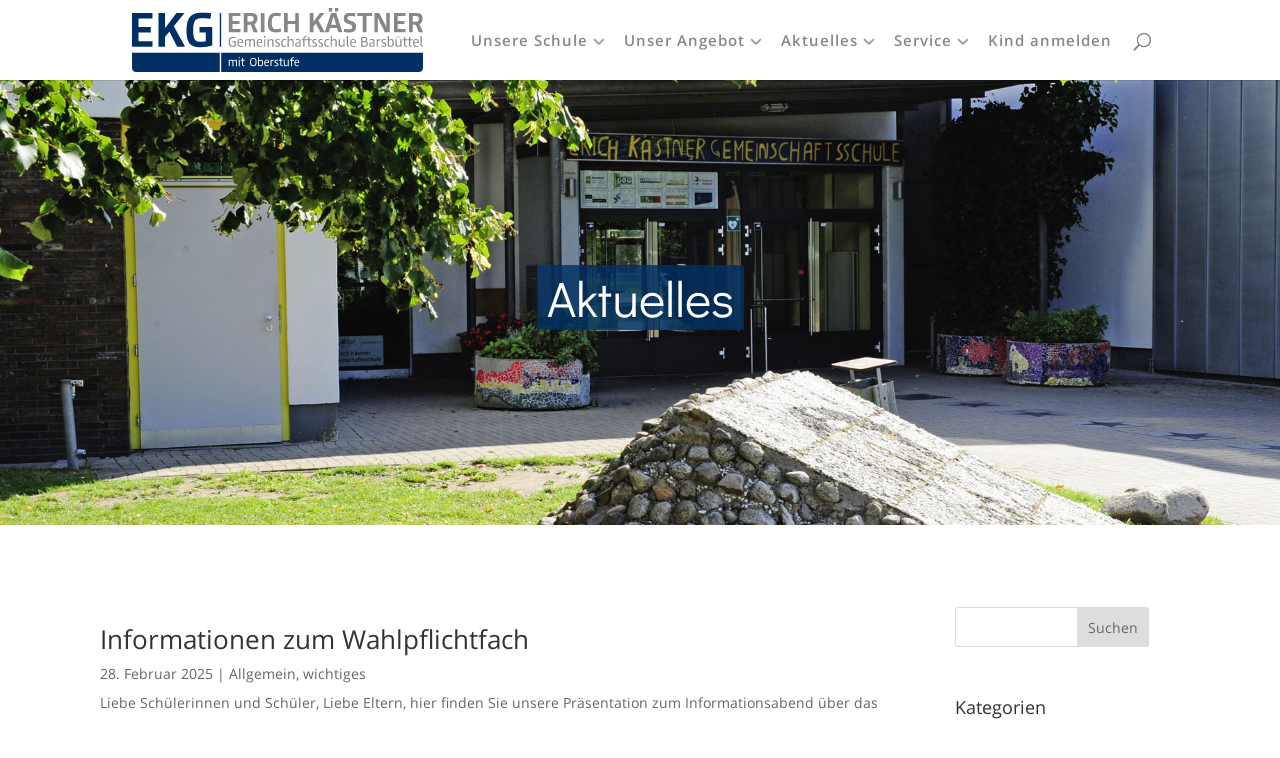

--- FILE ---
content_type: text/css
request_url: https://ekg-barsbuettel.de/wp-content/et-cache/global/et-divi-customizer-global.min.css?ver=1767862002
body_size: 2707
content:
.nav li ul{border-color:#003063}.et_header_style_centered .mobile_nav .select_page,.et_header_style_split .mobile_nav .select_page,.et_nav_text_color_light #top-menu>li>a,.et_nav_text_color_dark #top-menu>li>a,#top-menu a,.et_mobile_menu li a,.et_nav_text_color_light .et_mobile_menu li a,.et_nav_text_color_dark .et_mobile_menu li a,#et_search_icon:before,.et_search_form_container input,span.et_close_search_field:after,#et-top-navigation .et-cart-info{color:#878787}.et_search_form_container input::-moz-placeholder{color:#878787}.et_search_form_container input::-webkit-input-placeholder{color:#878787}.et_search_form_container input:-ms-input-placeholder{color:#878787}#top-menu li a{font-size:15px}body.et_vertical_nav .container.et_search_form_container .et-search-form input{font-size:15px!important}#top-menu li a,.et_search_form_container input{letter-spacing:1px}.et_search_form_container input::-moz-placeholder{letter-spacing:1px}.et_search_form_container input::-webkit-input-placeholder{letter-spacing:1px}.et_search_form_container input:-ms-input-placeholder{letter-spacing:1px}#top-menu li.current-menu-ancestor>a,#top-menu li.current-menu-item>a,#top-menu li.current_page_item>a{color:#003063}@media only screen and (min-width:981px){#logo{max-height:80%}.et_pb_svg_logo #logo{height:80%}.et_header_style_left .et-fixed-header #et-top-navigation,.et_header_style_split .et-fixed-header #et-top-navigation{padding:23px 0 0 0}.et_header_style_left .et-fixed-header #et-top-navigation nav>ul>li>a,.et_header_style_split .et-fixed-header #et-top-navigation nav>ul>li>a{padding-bottom:23px}.et_header_style_centered header#main-header.et-fixed-header .logo_container{height:45px}.et_header_style_split #main-header.et-fixed-header .centered-inline-logo-wrap{width:45px;margin:-45px 0}.et_header_style_split .et-fixed-header .centered-inline-logo-wrap #logo{max-height:45px}.et_pb_svg_logo.et_header_style_split .et-fixed-header .centered-inline-logo-wrap #logo{height:45px}.et_header_style_slide .et-fixed-header #et-top-navigation,.et_header_style_fullscreen .et-fixed-header #et-top-navigation{padding:14px 0 14px 0!important}.et-fixed-header #top-menu a,.et-fixed-header #et_search_icon:before,.et-fixed-header #et_top_search .et-search-form input,.et-fixed-header .et_search_form_container input,.et-fixed-header .et_close_search_field:after,.et-fixed-header #et-top-navigation .et-cart-info{color:#878787!important}.et-fixed-header .et_search_form_container input::-moz-placeholder{color:#878787!important}.et-fixed-header .et_search_form_container input::-webkit-input-placeholder{color:#878787!important}.et-fixed-header .et_search_form_container input:-ms-input-placeholder{color:#878787!important}.et-fixed-header #top-menu li.current-menu-ancestor>a,.et-fixed-header #top-menu li.current-menu-item>a,.et-fixed-header #top-menu li.current_page_item>a{color:#003063!important}}@media only screen and (min-width:1350px){.et_pb_row{padding:27px 0}.et_pb_section{padding:54px 0}.single.et_pb_pagebuilder_layout.et_full_width_page .et_post_meta_wrapper{padding-top:81px}.et_pb_fullwidth_section{padding:0}}#et-secondary-nav .menu-item-has-children>a:first-child:after,#top-menu .menu-item-has-children>a:first-child:after{content:""!important;background:url("https://ekg-barsbuettel.de/wp-content/uploads/2019/12/pfeilnavi.jpg") no-repeat;background-size:cover;width:12px;height:12px;top:2px;right:3px}#top-menu li li a{font-size:14px}.header-unterseite .headline{background:rgba(0,48,99,0.81);-webkit-box-shadow:10px 0px 0px 0px rgba(0,48,99,0.81),-10px 0px 0px 0px rgba(0,48,99,0.81);-moz-box-shadow:10px 0px 0px 0px rgba(0,48,99,0.81),-10px 0px 0px 0px rgba(0,48,99,0.81);box-shadow:10px 0px 0px 0px rgba(0,48,99,0.81),-10px 0px 0px 0px rgba(0,48,99,0.81)}.header-unterseite .et_pb_fullwidth_header_0.et_pb_fullwidth_header .et_pb_fullwidth_header_subhead{font-weight:700!important;font-size:29px!important;line-height:1.8em!important;text-shadow:0em 0.1em 0.1em rgba(0,0,0,0.4)!important}@media only screen and (min-width:1160px) and (max-width:1250px){.text-bild-shadowbox .bild-blau-bg{padding-left:2%;padding-right:2%}}@media only screen and (min-width:1066px) and (max-width:1160px){.text-bild-shadowbox .bild-blau-bg .shadow-img{}.text-bild-shadowbox .bild-blau-bg{padding-left:2%;padding-right:2%}}@media only screen and (min-width:1030px) and (max-width:1066px){.text-bild-shadowbox .bild-blau-bg .shadow-img{margin-top:0!important;margin-bottom:0!important}.text-bild-shadowbox .bild-blau-bg{padding-left:1%;padding-right:1%}}@media only screen and (min-width:981px) and (max-width:1030px){.text-bild-shadowbox .bild-blau-bg .shadow-img{margin-top:1%!important;margin-bottom:1%!important}.text-bild-shadowbox .bild-blau-bg{padding-left:1%;padding-right:1%}}@media all and (max-width:767px){.text-bild-shadowbox .et_pb_column{padding-left:20px!important;padding-right:20px!important}.text-bild-shadowbox .et_pb_column.bild-blau-bg{padding-right:5%!important;padding-left:5%!important}}@media all and (max-width:980px){.text-bild-shadowbox .et_pb_column .et_pb_text:first-of-type{margin-top:0!important}}.text-with-bg-blue{background:rgba(0,48,99,0.91);-webkit-box-shadow:10px 0px 0px 0px rgba(0,48,99,0.81),-10px 0px 0px 0px rgba(0,48,99,0.91);-moz-box-shadow:10px 0px 0px 0px rgba(0,48,99,0.81),-10px 0px 0px 0px rgba(0,48,99,0.91);box-shadow:10px 0px 0px 0px rgba(0,48,99,0.81),-10px 0px 0px 0px rgba(0,48,99,0.91)}.bo-accordion h4{color:#fff;line-height:1.3;font-weight:600}.bo-accordion .et_pb_toggle_content{border-top:1px solid rgba(255,255,255,0.75);margin-top:20px}.mobileumbruch{display:none}@media all and (max-width:500px){div[class^="et_pb_text_"] h2{font-size:32px}div[class^="et_pb_text_"] h3{font-size:24px}}@media all and (max-width:400px){div[class^="et_pb_text_"] h2{font-size:24px}div[class^="et_pb_text_"] h3{font-size:20px}}div[class^="et_pb_text_"] .uberschrift_h3simulation{font-size:36px}@media all and (max-width:500px){div[class^="et_pb_text_"] .uberschrift_h3simulation{font-size:24px}}@media all and (max-width:400px){div[class^="et_pb_text_"] .uberschrift_h3simulation{font-size:20px}}@media all and (max-width:1312px){#top-menu li{padding-right:12px}}@media all and (max-width:1263px){.et_pb_svg_logo #logo{height:60%}}@media all and (min-width:981px) and (max-width:1171px){.et_menu_container{width:96%}}.mobile_menu_bar:before{color:#003063;font-size:48px}.et_header_style_left #et-top-navigation .mobile_menu_bar{padding-bottom:6px;margin-top:-5px}.et_mobile_menu{border-top:3px solid #003063}@media all and (max-width:980px){#et_top_search{margin-right:15px}}@media (max-width:490px){#et_top_search{float:right;margin-right:50px}}.container.et_search_form_container.et_pb_search_visible{background:#fff}@media only screen and (min-width:1441px){.header-unterseite .et_pb_fullwidth_header_0{padding-top:200px;padding-bottom:200px}}@media only screen and (max-width:1440px){.header-unterseite .et_pb_fullwidth_header_0{padding-top:150px;padding-bottom:150px}}@media only screen and (max-width:500px){.header-unterseite .et_pb_fullwidth_header_0{padding-top:75px;padding-bottom:75px}}@media only screen and (min-width:1100px){.fach-kachel{max-height:306px!important}}@media only screen and (max-width:980px){.et_pb_row .et_pb_column{padding-right:40px;padding-left:40px}}@media only screen and (max-width:980px){.et_pb_row .et_pb_column.zwei-bild-blau-bg{padding-left:0;padding-right:0}}@media only screen and (max-width:500px){.et_pb_row .et_pb_column{padding-right:0px;padding-left:0px}}#footer-ekg h4 a{font-weight:700;line-height:1.5em;color:#fff!important;font-size:18px}#footer-info a{margin-left:7px;margin-right:7px}#sidebar-termine{background-color:#003063;padding:35px 25px;padding-bottom:25px;display:block;color:#fff}#sidebar-termine h3{color:#fff;font-weight:500}#sidebar-termine .button{border:1px solid #fff;padding:5px 5px;display:block;text-align:center;margin-top:15px;color:#ffffff!important;letter-spacing:1px;font-size:10px;font-family:'Poppins',Helvetica,Arial,Lucida,sans-serif!important;font-weight:600!important;text-transform:uppercase!important}#beitragsinhalt .et_pb_section{background:transparent!important}.header-unterseite.blogseite h1{background:rgba(0,48,99,0.81);-webkit-box-shadow:10px 0px 0px 0px rgba(0,48,99,0.81),-10px 0px 0px 0px rgba(0,48,99,0.81);-moz-box-shadow:10px 0px 0px 0px rgba(0,48,99,0.81),-10px 0px 0px 0px rgba(0,48,99,0.81);box-shadow:10px 0px 0px 0px rgba(0,48,99,0.81),-10px 0px 0px 0px rgba(0,48,99,0.81);display:inline;padding-bottom:0}@media only screen and (min-width:1441px){.header-unterseite .et_pb_fullwidth_header_0_tb_body{padding-top:200px;padding-bottom:200px}}@media only screen and (max-width:1440px){.header-unterseite .et_pb_fullwidth_header_0_tb_body{padding-top:150px;padding-bottom:150px}}@media only screen and (max-width:500px){.header-unterseite .et_pb_fullwidth_header_0_tb_body{padding-top:75px;padding-bottom:75px}}@media (max-width:980px){.et_section_specialty .et_pb_row>.et_pb_column{padding-right:0px;padding-left:0px}}.et_pb_section_1_tb_body .et_pb_row{width:100%}@media only screen and (max-width:500px){.et_pb_section_1_tb_body .et_pb_row .et_pb_column{padding-left:20px;padding-right:20px}}#wichtiges-box{position:absolute;bottom:50px;right:20px}#wichtiges-box #category-posts-2{background:rgba(0,48,99,0.92);padding:15px;color:#fff;width:250px}#wichtiges-box #category-posts-2 h2{text-align:center;color:#fff;border-bottom:1px solid rgba(255,255,255,0.75);margin-bottom:15px;font-size:20px}#wichtiges-box #category-posts-2 a{color:#fff}#wichtiges-box #category-posts-2 ul{padding-bottom:0;padding-left:5px;margin-left:15px;line-height:1.2}#wichtiges-box #category-posts-2 .cat-post-item{margin-bottom:5px}#wichtiges-box #category-posts-2 .cat-post-footer-link{display:block;text-align:center;margin-top:10px;font-family:'Poppins',Helvetica,Arial,Lucida,sans-serif!important;font-weight:600!important;text-transform:uppercase!important}@media only screen and (min-width:900px) and (max-width:1080px){#index-header .et_pb_more_button{display:block!important;width:250px;margin-left:auto;margin-right:auto}#wichtiges-box{position:absolute;bottom:75px;right:20px}}@media only screen and (max-width:900px){#wichtiges-box{position:static;padding-top:1px}#wichtiges-box #category-posts-2{margin-top:30px;margin-left:auto;margin-right:auto;width:70%}#index-header{padding-top:3vw}}.post-password-required{min-height:100vh;padding-top:70px}.post-password-required .et_password_protected_form{width:900px;margin-left:auto;margin-right:auto;padding:75px 50px;background:#F9F9F9;border:1px solid #ccc;max-width:90%}.post-password-required .et_password_protected_form .et_submit_button{color:#FFFFFF!important;font-size:16px;background-color:#003063;padding:.3em 1em;float:left}.et_password_protected_form .et_submit_button:after{display:none}.job_listing-template-default #sidebar{display:none!important}.job_listing-template-default #left-area{width:100%!important;padding-right:0px}.job_listing-template-default #main-content .container:before{display:none!important}.single_job_listing .meta .job-type{background-color:#003063}.company a.website{color:#003063}.single_job_listing .meta li{margin:0 2em 0 0}.single-job_listing .et_post_meta_wrapper img{max-width:300px;margin-top:20px;width:100%}.single-job_listing .post-meta{display:none!important}.single_job_listing .company img{display:none!important}.single_job_listing .company .name,.single_job_listing .company .tagline{margin-left:0}.single_job_listing .company .name a{background:#003063;padding:7px 10px;border-radius:5px;color:#fff}.single_job_listing a{color:#003063}.single_job_listing .company:before{content:"Unternehmensvorstellung";display:block;font-size:16px;font-weight:700;margin-bottom:15px;margin-left:10px;width:auto}.single_job_listing .job_description:before{content:"Stellenbeschreibung";display:inline-block;font-size:18px;font-weight:700;margin-bottom:15px;border-bottom:2px solid #003063;width:auto;padding-bottom:10px}.single_job_listing .application .application_button{background:#003063;padding:14px 20px;border-radius:5px;color:#fff;border:none}.single-job_listing .entry-content{background:#fff;box-shadow:6px -20px 70px -1px rgb(0 0 0 / 12%);padding:45px;margin-top:20px}@media only screen and (max-width:500px){.single-job_listing .entry-content{padding:25px}}.single_job_listing .company{border:1px solid rgb(0 48 99 / 38%)}.single_job_listing .meta{list-style-type:none!important}@media only screen and (max-width:600px){.single_job_listing .company .name a{float:none;margin-left:0}.single_job_listing .company p{display:flex;flex-direction:column;align-items:flex-start}}.single-job_listing #main-content{background-image:url(https://ekg-barsbuettel.de/wp-content/uploads/2019/05/church-02.jpg);background-position:bottom left;background-repeat:no-repeat!important}.single-job_listing .et_pb_button.zurueck-button{margin-top:35px;display:inline-block;color:#34587c!important;border-width:1px!important;border-color:#34587c!important;border-radius:0px;letter-spacing:3px;font-size:16px;font-family:'Didact Gothic',Helvetica,Arial,Lucida,sans-serif!important;font-weight:700!important;text-transform:uppercase!important;background-color:rgba(234,114,74,0);padding:14px 24px 12px}.single-job_listing .et_pb_button.zurueck-button:hover:after{display:none!important}

--- FILE ---
content_type: text/css
request_url: https://ekg-barsbuettel.de/wp-content/et-cache/5141/et-core-unified-cpt-deferred-5141.min.css?ver=1767862398
body_size: 1007
content:
.et_pb_fullwidth_header_0_tb_body.et_pb_fullwidth_header .header-content h1,.et_pb_fullwidth_header_0_tb_body.et_pb_fullwidth_header .header-content h2.et_pb_module_header,.et_pb_fullwidth_header_0_tb_body.et_pb_fullwidth_header .header-content h3.et_pb_module_header,.et_pb_fullwidth_header_0_tb_body.et_pb_fullwidth_header .header-content h4.et_pb_module_header,.et_pb_fullwidth_header_0_tb_body.et_pb_fullwidth_header .header-content h5.et_pb_module_header,.et_pb_fullwidth_header_0_tb_body.et_pb_fullwidth_header .header-content h6.et_pb_module_header{font-family:'Didact Gothic',Helvetica,Arial,Lucida,sans-serif;font-size:50px;color:#ffffff!important;line-height:1.5em}.et_pb_fullwidth_header_0_tb_body.et_pb_fullwidth_header .et_pb_header_content_wrapper{font-weight:700;font-size:30px;line-height:2em}.et_pb_fullwidth_header_0_tb_body.et_pb_fullwidth_header .et_pb_fullwidth_header_subhead{font-family:'Didact Gothic',Helvetica,Arial,Lucida,sans-serif;font-weight:700;font-size:29px;line-height:1.8em}.et_pb_fullwidth_header.et_pb_fullwidth_header_0_tb_body{background-color:rgba(0,0,0,0)}.et_pb_fullwidth_header_0_tb_body{padding-top:5.5vw;padding-bottom:5.5vw}body #page-container .et_pb_section .et_pb_fullwidth_header_0_tb_body .et_pb_button_one.et_pb_button{color:#ffffff!important;border-width:8px!important;border-color:rgba(0,0,0,0);border-radius:0px;letter-spacing:3px;font-size:16px;font-family:'Didact Gothic',Helvetica,Arial,Lucida,sans-serif!important;font-weight:700!important;text-transform:uppercase!important;background-color:#878787}body #page-container .et_pb_section .et_pb_fullwidth_header_0_tb_body .et_pb_button_one.et_pb_button:hover{padding-right:2em;padding-left:0.7em}body #page-container .et_pb_section .et_pb_fullwidth_header_0_tb_body .et_pb_button_one.et_pb_button,body #page-container .et_pb_section .et_pb_fullwidth_header_0_tb_body .et_pb_button_one.et_pb_button:hover{padding:0.3em 1em!important}body #page-container .et_pb_section .et_pb_fullwidth_header_0_tb_body .et_pb_button_one.et_pb_button:before,body #page-container .et_pb_section .et_pb_fullwidth_header_0_tb_body .et_pb_button_one.et_pb_button:after{display:none!important}body #page-container .et_pb_section .et_pb_fullwidth_header_0_tb_body .et_pb_button_two.et_pb_button{color:#34587c!important;border-width:8px!important;border-color:rgba(0,0,0,0);border-radius:0px;letter-spacing:3px;font-size:16px;font-family:'Didact Gothic',Helvetica,Arial,Lucida,sans-serif!important;font-weight:700!important;text-transform:uppercase!important;padding-right:0.7em;padding-left:2em;background-color:#ffffff}body #page-container .et_pb_section .et_pb_fullwidth_header_0_tb_body .et_pb_button_two.et_pb_button:after{display:none}body #page-container .et_pb_section .et_pb_fullwidth_header_0_tb_body .et_pb_button_two.et_pb_button:before{content:attr(data-icon);font-family:ETmodules!important;font-weight:400!important;line-height:inherit;font-size:inherit!important;opacity:1;margin-left:-1.3em;right:auto;display:inline-block;font-family:ETmodules!important;font-weight:400!important}body #page-container .et_pb_section .et_pb_fullwidth_header_0_tb_body .et_pb_button_two.et_pb_button:hover:before{margin-left:.3em;right:auto;margin-left:-1.3em}div.et_pb_section.et_pb_section_1_tb_body{background-image:url(https://ekg-barsbuettel.de/wp-content/uploads/2019/05/church-18.jpg)!important}.et_pb_row_inner_0_tb_body.et_pb_row_inner{padding-top:50px!important;padding-bottom:30px!important}.et_pb_column .et_pb_row_inner_0_tb_body{padding-top:50px;padding-bottom:30px}.et_pb_sidebar_0_tb_body.et_pb_widget_area{border-color:rgba(0,0,0,0)}div.et_pb_section.et_pb_section_2_tb_body,div.et_pb_section.et_pb_section_3_tb_body{background-blend-mode:multiply;background-image:linear-gradient(162deg,#003063 25%,rgba(0,48,99,0.86) 70%),url(https://ekg-barsbuettel.de/wp-content/uploads/2019/05/church-01.jpg)!important}.et_pb_section_2_tb_body.et_pb_section{padding-top:100px;padding-right:0px;padding-bottom:100px;padding-left:0px;margin-bottom:0px}.et_pb_section_3_tb_body.et_pb_section{padding-top:100px;padding-right:0px;padding-bottom:100px;padding-left:0px;margin-bottom:0px;background-color:inherit!important}.et_pb_row_0_tb_body.et_pb_row{padding-top:27px!important;padding-right:0px!important;padding-bottom:25px!important;padding-left:0px!important;padding-top:27px;padding-right:0px;padding-bottom:25px;padding-left:0px}.et_pb_text_0_tb_body.et_pb_text a,.et_pb_text_1_tb_body.et_pb_text a,.et_pb_text_2_tb_body.et_pb_text a,.et_pb_text_3_tb_body.et_pb_text a{color:#a0beef!important}.et_pb_text_0_tb_body a,.et_pb_text_1_tb_body a,.et_pb_text_2_tb_body a,.et_pb_text_3_tb_body a{font-size:16px;line-height:2em}.et_pb_text_0_tb_body h4,.et_pb_text_1_tb_body h4,.et_pb_text_2_tb_body h4,.et_pb_text_3_tb_body h4{font-weight:700;line-height:1.5em}.et_pb_section_2_tb_body,.et_pb_section_3_tb_body{max-width:100%;margin-left:auto!important;margin-right:auto!important;z-index:10;box-shadow:0px -10px 60px 0px rgba(0,0,0,0.3)}@media only screen and (max-width:980px){.et_pb_fullwidth_header_0_tb_body.et_pb_fullwidth_header .header-content h1,.et_pb_fullwidth_header_0_tb_body.et_pb_fullwidth_header .header-content h2.et_pb_module_header,.et_pb_fullwidth_header_0_tb_body.et_pb_fullwidth_header .header-content h3.et_pb_module_header,.et_pb_fullwidth_header_0_tb_body.et_pb_fullwidth_header .header-content h4.et_pb_module_header,.et_pb_fullwidth_header_0_tb_body.et_pb_fullwidth_header .header-content h5.et_pb_module_header,.et_pb_fullwidth_header_0_tb_body.et_pb_fullwidth_header .header-content h6.et_pb_module_header{font-size:40px}body #page-container .et_pb_section .et_pb_fullwidth_header_0_tb_body .et_pb_button_two.et_pb_button:before{line-height:inherit;font-size:inherit!important;margin-left:-1.3em;right:auto;display:inline-block;opacity:1;content:attr(data-icon);font-family:ETmodules!important;font-weight:400!important}body #page-container .et_pb_section .et_pb_fullwidth_header_0_tb_body .et_pb_button_two.et_pb_button:after{display:none}body #page-container .et_pb_section .et_pb_fullwidth_header_0_tb_body .et_pb_button_two.et_pb_button:hover:before{margin-left:.3em;right:auto;margin-left:-1.3em}.et_pb_sidebar_0_tb_body{padding-right:20px;padding-left:20px}}@media only screen and (max-width:767px){.et_pb_fullwidth_header_0_tb_body.et_pb_fullwidth_header .header-content h1,.et_pb_fullwidth_header_0_tb_body.et_pb_fullwidth_header .header-content h2.et_pb_module_header,.et_pb_fullwidth_header_0_tb_body.et_pb_fullwidth_header .header-content h3.et_pb_module_header,.et_pb_fullwidth_header_0_tb_body.et_pb_fullwidth_header .header-content h4.et_pb_module_header,.et_pb_fullwidth_header_0_tb_body.et_pb_fullwidth_header .header-content h5.et_pb_module_header,.et_pb_fullwidth_header_0_tb_body.et_pb_fullwidth_header .header-content h6.et_pb_module_header{font-size:30px}.et_pb_fullwidth_header_0_tb_body.et_pb_fullwidth_header .et_pb_fullwidth_header_subhead{font-size:23px}.et_pb_fullwidth_header_0_tb_body{padding-top:110px;padding-bottom:110px}body #page-container .et_pb_section .et_pb_fullwidth_header_0_tb_body .et_pb_button_two.et_pb_button:before{line-height:inherit;font-size:inherit!important;margin-left:-1.3em;right:auto;display:inline-block;opacity:1;content:attr(data-icon);font-family:ETmodules!important;font-weight:400!important}body #page-container .et_pb_section .et_pb_fullwidth_header_0_tb_body .et_pb_button_two.et_pb_button:after{display:none}body #page-container .et_pb_section .et_pb_fullwidth_header_0_tb_body .et_pb_button_two.et_pb_button:hover:before{margin-left:.3em;right:auto;margin-left:-1.3em}}

--- FILE ---
content_type: text/css
request_url: https://ekg-barsbuettel.de/wp-content/uploads/sgf-css/font-be36e5c2ab7ff620095ad44b5e0111fc.css
body_size: 359
content:
@font-face {
	font-family: "Didact Gothic";
	font-weight: 400;
	font-style: normal;
	src: local('Didact Gothic Regular'), local('DidactGothic-Regular'), url(//ekg-barsbuettel.de/wp-content/uploads/sgf-css/ahcfv8qz1zt6hCC5G4F_P4ASlUuYpmDmYyU.woff2) format('woff2'), url(//ekg-barsbuettel.de/wp-content/uploads/sgf-css/ahcfv8qz1zt6hCC5G4F_P4ASlUuYoA.woff) format('woff');
	unicode-range: U+0000-00FF, U+0131, U+0152-0153, U+02BB-02BC, U+02C6, U+02DA, U+02DC, U+2000-206F, U+2074, U+20AC, U+2122, U+2191, U+2193, U+2212, U+2215, U+FEFF, U+FFFD;
}
@font-face {
	font-family: "Didact Gothic";
	font-weight: 400;
	font-style: normal;
	src: local('Didact Gothic Regular'), local('DidactGothic-Regular'), url(//ekg-barsbuettel.de/wp-content/uploads/sgf-css/ahcfv8qz1zt6hCC5G4F_P4ASlUWYpmDmYyVwrA.woff2) format('woff2'), url(//ekg-barsbuettel.de/wp-content/uploads/sgf-css/ahcfv8qz1zt6hCC5G4F_P4ASlUWYoA.woff) format('woff');
	unicode-range: U+0100-024F, U+0259, U+1E00-1EFF, U+2020, U+20A0-20AB, U+20AD-20CF, U+2113, U+2C60-2C7F, U+A720-A7FF;
}

--- FILE ---
content_type: image/svg+xml
request_url: https://ekg-barsbuettel.de/wp-content/uploads/2019/05/Logo_EKG_BB_modified_4c.svg
body_size: 14778
content:
<?xml version="1.0" encoding="UTF-8"?> <svg xmlns="http://www.w3.org/2000/svg" id="Ebene_1" data-name="Ebene 1" viewBox="0 0 708.66 155.84"><defs><style>.cls-1{fill:#003063;}.cls-2{fill:#878787;}.cls-3{fill:none;stroke:#003063;stroke-miterlimit:10;stroke-width:3.31px;}.cls-4{fill:#fff;}</style></defs><title>Logo_EKG_BB_modified_4c</title><path class="cls-1" d="M709.74,114.77H228.34v46.76h481.4a10.15,10.15,0,0,0,10.12-10.11V114.77Z" transform="translate(-11.2 -5.69)"></path><path class="cls-1" d="M11.2,100.07V18h50V31.19H27.24V52.08H56.83v13.3H27.24V86.77H61.18v13.3Z" transform="translate(-11.2 -5.69)"></path><path class="cls-1" d="M102.21,63.14,91.77,76v24.12h-16V18h16V54.69L119.37,18H138.9L113,50l27.48,50.11H121.24Z" transform="translate(-11.2 -5.69)"></path><path class="cls-1" d="M206.54,97a101.47,101.47,0,0,1-29.72,4.35c-27.48,0-32.83-15.17-32.83-41.41,0-27.85,8.21-43,37.93-43a134.65,134.65,0,0,1,22.13,1.74l-2,13.43a147.72,147.72,0,0,0-20.14-1.74c-16.79,0-21.64,6.71-21.64,28.84,0,22.51,3.73,28.73,17.54,28.73a51.45,51.45,0,0,0,12.8-1.37V65.26H175.7V52.08h30.84Z" transform="translate(-11.2 -5.69)"></path><path class="cls-2" d="M246.89,64.53V18h28.36v7.47H256V37.3h16.79v7.54H256V57h19.26v7.55Z" transform="translate(-11.2 -5.69)"></path><path class="cls-2" d="M307.41,64.53l-7.12-18H292.6v18h-9.1V18h17.78c10.72,0,15.38,3.52,15.38,13.4,0,7.05-3,11.43-7.48,13.62l8.53,19.54ZM292.6,39.13h7.27c6.2,0,7.54-2.68,7.54-7.05s-.84-6.71-6.91-6.71h-7.9Z" transform="translate(-11.2 -5.69)"></path><path class="cls-2" d="M324.84,64.53V18h9.1V64.53Z" transform="translate(-11.2 -5.69)"></path><path class="cls-2" d="M374.57,63.12a52.59,52.59,0,0,1-13.69,2c-15.38,0-18.62-9.45-18.62-23,0-16.29,5.15-24.69,20.6-24.69a64.82,64.82,0,0,1,11.21,1.13l-1.27,7.55A74.58,74.58,0,0,0,362.51,25c-8.05,0-11,4.16-11,16.72,0,12.06,3.31,15.66,10.79,15.66a50.42,50.42,0,0,0,11.08-1.62Z" transform="translate(-11.2 -5.69)"></path><path class="cls-2" d="M408.49,64.53V44.63H390.23v19.9h-9.11V18h9.11V37.08h18.26V18h9V64.53Z" transform="translate(-11.2 -5.69)"></path><path class="cls-2" d="M459.07,43.57l-5.92,7.27V64.53h-9.1V18h9.1V38.78L468.81,18h11.07L465.21,36.1,480.8,64.53H469.86Z" transform="translate(-11.2 -5.69)"></path><path class="cls-2" d="M510.56,54.3h-17l-3.24,10.23h-9.45L496.24,18h12.28l15,46.56h-9.74Zm-20-48.61h8.25v8.47h-8.25Zm5.29,41.06h12.41L502,25.66Zm9.45-41.06h8.33v8.47h-8.33Z" transform="translate(-11.2 -5.69)"></path><path class="cls-2" d="M554.3,26.22A61.59,61.59,0,0,0,543.22,25C537.86,25,536,26.29,536,30c0,4.94,3.17,5.43,8.6,7C552,39.34,556.91,42,556.91,51.26c0,8.82-4.3,14-17.28,14a66.59,66.59,0,0,1-12.84-1.34l1.27-7.55a60.37,60.37,0,0,0,11.14,1.34c6.85,0,8.4-2.11,8.4-5.71,0-4.66-3-5.57-9-7.41-5.08-1.55-11.78-3.67-11.78-13.82,0-9,5.07-13.2,16.57-13.2a59.92,59.92,0,0,1,12.21,1.27Z" transform="translate(-11.2 -5.69)"></path><path class="cls-2" d="M582.51,25.44V64.53h-9.1V25.44H559.94V18h36v7.47Z" transform="translate(-11.2 -5.69)"></path><path class="cls-2" d="M638.74,18V64.53H626.89L612.49,35.6,610,29.25V64.53h-8.25V18h11.78l14.82,29.34,2,5.15V18Z" transform="translate(-11.2 -5.69)"></path><path class="cls-2" d="M649,64.53V18h28.36v7.47H658.13V37.3h16.79v7.54H658.13V57h19.26v7.55Z" transform="translate(-11.2 -5.69)"></path><path class="cls-2" d="M709.56,64.53l-7.13-18h-7.69v18h-9.1V18h17.78c10.72,0,15.38,3.52,15.38,13.4,0,7.05-3,11.43-7.48,13.62l8.54,19.54Zm-14.82-25.4H702c6.21,0,7.55-2.68,7.55-7.05s-.85-6.71-6.92-6.71h-7.9Z" transform="translate(-11.2 -5.69)"></path><path class="cls-2" d="M263.91,99.36a29.93,29.93,0,0,1-7.75,1c-8.22,0-9.27-5.16-9.27-11.9,0-8.34,2.31-12.52,10.32-12.52a35.12,35.12,0,0,1,6.09.51L262.87,79a36.15,36.15,0,0,0-5.7-.54c-5.74,0-7.21,2.88-7.21,9.77,0,6.1.79,9.6,6.42,9.6a22.15,22.15,0,0,0,4.54-.47V89.15h-5.34V86.63h8.33Z" transform="translate(-11.2 -5.69)"></path><path class="cls-2" d="M281.08,99.79a24.68,24.68,0,0,1-5,.47c-6.06,0-8.34-2.63-8.34-9.48,0-7.15,2.42-9.49,7.58-9.49,4.65,0,6.6,2.42,6.6,7.79,0,.94-.14,1.15-.18,2H270.62c.11,5,1.56,6.89,5.85,6.89a22.43,22.43,0,0,0,4.33-.43ZM279.1,89c.11-3.82-.79-5.48-3.93-5.48s-4.29,1.12-4.51,5.48Z" transform="translate(-11.2 -5.69)"></path><path class="cls-2" d="M288.62,83.31a14.39,14.39,0,0,1,6.24-2c2.1,0,3.43.72,4.19,2.09,2.05-1,4.29-2.09,6.56-2.09,3.39,0,4.87,2,4.87,5.52v13.17h-2.92V87.2c0-1.8-.47-3.28-2.7-3.28a12.75,12.75,0,0,0-5.16,1.66c0,.4.07.79.07,1.26v13.21h-2.89V87.2c0-1.8-.5-3.28-2.74-3.28A13,13,0,0,0,289,85.58v14.47h-2.85V81.65h2Z" transform="translate(-11.2 -5.69)"></path><path class="cls-2" d="M328,99.79a24.71,24.71,0,0,1-5,.47c-6.06,0-8.33-2.63-8.33-9.48,0-7.15,2.42-9.49,7.57-9.49,4.66,0,6.6,2.42,6.6,7.79,0,.94-.14,1.15-.18,2H317.52c.1,5,1.55,6.89,5.84,6.89a22.34,22.34,0,0,0,4.33-.43ZM326,89c.11-3.82-.79-5.48-3.93-5.48s-4.29,1.12-4.51,5.48Z" transform="translate(-11.2 -5.69)"></path><path class="cls-2" d="M332.92,74.11h3.17v3.21h-3.17Zm.14,25.94V81.65h2.85v18.4Z" transform="translate(-11.2 -5.69)"></path><path class="cls-2" d="M343.78,83.45c2.41-1.11,4.51-2.09,7-2.09,3.47,0,5.09,1.84,5.09,5.66v13H353V87.28c0-2.17-.8-3.36-2.93-3.36s-4.11,1-5.91,1.81v14.32h-2.85V81.65h2Z" transform="translate(-11.2 -5.69)"></path><path class="cls-2" d="M370.32,84.07a23.93,23.93,0,0,0-3.93-.36c-2.59,0-3.46.79-3.46,2.41,0,1.88,1.3,2.38,4,3.54,3,1.26,4.69,2.38,4.69,5.55,0,3.54-2.13,5.05-6.67,5.05a37.23,37.23,0,0,1-5-.36l.29-2.49A30.38,30.38,0,0,0,365,98c2.84,0,3.67-.86,3.67-2.59,0-2.13-1.51-2.53-4.29-3.86-2.41-1.09-4.32-2-4.32-5.23s1.91-4.87,6.42-4.87a26.5,26.5,0,0,1,4.11.29Z" transform="translate(-11.2 -5.69)"></path><path class="cls-2" d="M386.52,100a25.56,25.56,0,0,1-4.29.4c-5.34,0-7.58-2.56-7.58-9.23,0-6.42,2.06-9.81,7.61-9.81a19.87,19.87,0,0,1,4.33.54l-.39,2.3a18.84,18.84,0,0,0-3.76-.46c-3.49,0-4.83,2.05-4.83,7.07,0,5.19,1.44,7.25,5.05,7.25a22.14,22.14,0,0,0,3.61-.4Z" transform="translate(-11.2 -5.69)"></path><path class="cls-2" d="M393.05,83.31a15,15,0,0,1,6.64-2c3.46,0,5.08,1.84,5.08,5.66v13h-2.88V87.28c0-2.17-.8-3.36-2.92-3.36s-4.12,1-5.92,1.81v14.32H390.2v-26h2.85Z" transform="translate(-11.2 -5.69)"></path><path class="cls-2" d="M410,82a33.39,33.39,0,0,1,5.74-.65c4,0,6,1.62,6,5.66v13h-2l-.44-1.59c-1.62.79-3.78,1.87-5.84,1.87-3.57,0-4.87-2.48-4.87-5.12,0-4.15,2.81-5.41,7.07-5.41h3.25V87.17c0-2.49-1-3.5-3.65-3.5a32,32,0,0,0-4.9.5Zm5.59,9.81c-2.67,0-4.11.72-4.11,3.18,0,1.51.58,3.06,2.67,3.06a12.62,12.62,0,0,0,4.73-1.55V91.82Z" transform="translate(-11.2 -5.69)"></path><path class="cls-2" d="M431.21,84v16.09h-2.88V84h-3.54V81.65h3.54V80c0-4.8,3.39-6.42,8.08-6.67l.25,2.2c-3,.39-5.45,1-5.45,4.25v1.88h5.23V84Z" transform="translate(-11.2 -5.69)"></path><path class="cls-2" d="M443.19,94.09c0,3,1.88,3.58,4.69,4.08l-.29,2.13c-4.62-.25-7.25-1.26-7.25-5.85V84H437V81.65h3.36v-5l2.85-.5v5.48h4.91V84h-4.91Z" transform="translate(-11.2 -5.69)"></path><path class="cls-2" d="M460.57,84.07a24,24,0,0,0-3.93-.36c-2.59,0-3.46.79-3.46,2.41,0,1.88,1.3,2.38,4,3.54,3,1.26,4.69,2.38,4.69,5.55,0,3.54-2.13,5.05-6.68,5.05a37.2,37.2,0,0,1-5-.36l.29-2.49a30.38,30.38,0,0,0,4.8.54c2.85,0,3.67-.86,3.67-2.59,0-2.13-1.51-2.53-4.29-3.86-2.41-1.09-4.32-2-4.32-5.23s1.91-4.87,6.42-4.87a26.5,26.5,0,0,1,4.11.29Z" transform="translate(-11.2 -5.69)"></path><path class="cls-2" d="M475.18,84.07a23.93,23.93,0,0,0-3.93-.36c-2.6,0-3.46.79-3.46,2.41,0,1.88,1.3,2.38,4,3.54,3,1.26,4.69,2.38,4.69,5.55,0,3.54-2.13,5.05-6.68,5.05a37.2,37.2,0,0,1-5-.36l.29-2.49a30.38,30.38,0,0,0,4.8.54c2.84,0,3.67-.86,3.67-2.59,0-2.13-1.51-2.53-4.29-3.86-2.41-1.09-4.33-2-4.33-5.23s1.92-4.87,6.42-4.87a26.54,26.54,0,0,1,4.12.29Z" transform="translate(-11.2 -5.69)"></path><path class="cls-2" d="M491.38,100a25.56,25.56,0,0,1-4.29.4c-5.34,0-7.58-2.56-7.58-9.23,0-6.42,2.06-9.81,7.61-9.81a19.87,19.87,0,0,1,4.33.54l-.39,2.3a18.92,18.92,0,0,0-3.75-.46c-3.5,0-4.84,2.05-4.84,7.07,0,5.19,1.44,7.25,5,7.25a22.14,22.14,0,0,0,3.61-.4Z" transform="translate(-11.2 -5.69)"></path><path class="cls-2" d="M497.91,83.31a15,15,0,0,1,6.64-2c3.46,0,5.08,1.84,5.08,5.66v13h-2.88V87.28c0-2.17-.8-3.36-2.93-3.36s-4.11,1-5.91,1.81v14.32h-2.85v-26h2.85Z" transform="translate(-11.2 -5.69)"></path><path class="cls-2" d="M529,81.65v18.4H527l-.5-1.81c-2.35,1.12-4.4,2.09-6.89,2.09-3.43,0-5.05-1.84-5.05-5.62V81.65h2.92V94.38c0,2.2.79,3.36,2.89,3.36A15,15,0,0,0,526.12,96V81.65Z" transform="translate(-11.2 -5.69)"></path><path class="cls-2" d="M534.13,74.07H537V95c0,2,1.08,2.67,3.21,3.25l-.37,2.09c-4-.29-5.69-1.73-5.69-5.23Z" transform="translate(-11.2 -5.69)"></path><path class="cls-2" d="M555.8,99.79a24.68,24.68,0,0,1-5,.47c-6.06,0-8.34-2.63-8.34-9.48,0-7.15,2.42-9.49,7.58-9.49,4.65,0,6.6,2.42,6.6,7.79,0,.94-.15,1.15-.18,2H545.34c.11,5,1.56,6.89,5.85,6.89a22.31,22.31,0,0,0,4.32-.43Zm-2-10.82c.11-3.82-.79-5.48-3.93-5.48s-4.29,1.12-4.51,5.48Z" transform="translate(-11.2 -5.69)"></path><path class="cls-2" d="M577.59,76.24c3.86,0,6.39,1.19,6.39,5.77,0,2.34-.66,4.08-2,5.16,2.2.65,3.75,2.27,3.75,6.13,0,4.22-1.84,6.75-7.43,6.75H569.8V76.24Zm-4.83,10.24H577c3.18,0,3.93-1.55,3.93-4,0-2.67-.82-3.79-3.57-3.79h-4.61Zm5.41,11.11c3.35,0,4.61-1.22,4.61-4.36s-1.08-4.29-4.61-4.29h-5.41v8.65Z" transform="translate(-11.2 -5.69)"></path><path class="cls-2" d="M590.18,82a33.27,33.27,0,0,1,5.73-.65c4.05,0,6,1.62,6,5.66v13h-2l-.43-1.59c-1.62.79-3.79,1.87-5.84,1.87-3.57,0-4.87-2.48-4.87-5.12,0-4.15,2.81-5.41,7.07-5.41h3.24V87.17c0-2.49-1-3.5-3.64-3.5a32.3,32.3,0,0,0-4.91.5Zm5.59,9.81c-2.67,0-4.11.72-4.11,3.18,0,1.51.57,3.06,2.67,3.06a12.52,12.52,0,0,0,4.72-1.55V91.82Z" transform="translate(-11.2 -5.69)"></path><path class="cls-2" d="M616.62,84a11.7,11.7,0,0,0-6.71,2.45v13.64h-2.85V81.65h2.27l.4,2.27c2.31-1.69,4.26-2.78,6.75-2.67Z" transform="translate(-11.2 -5.69)"></path><path class="cls-2" d="M629,84.07a24.14,24.14,0,0,0-3.93-.36c-2.6,0-3.47.79-3.47,2.41,0,1.88,1.3,2.38,4,3.54,3,1.26,4.69,2.38,4.69,5.55,0,3.54-2.13,5.05-6.67,5.05a37.23,37.23,0,0,1-5-.36l.29-2.49a30.38,30.38,0,0,0,4.8.54c2.85,0,3.68-.86,3.68-2.59,0-2.13-1.52-2.53-4.3-3.86-2.41-1.09-4.32-2-4.32-5.23s1.91-4.87,6.42-4.87a26.5,26.5,0,0,1,4.11.29Z" transform="translate(-11.2 -5.69)"></path><path class="cls-2" d="M637.07,83.06a12.73,12.73,0,0,1,5.74-1.7c4.11,0,5.88,2.31,5.88,9,0,7.28-2,10-6.21,10a11.67,11.67,0,0,1-5.8-1.87l-.44,1.59h-2V74.11h2.85Zm0,13a11.75,11.75,0,0,0,5,1.74c2.71,0,3.61-1.81,3.61-7.25,0-5.09-.9-6.79-3.53-6.79a12.16,12.16,0,0,0-5.13,1.59Z" transform="translate(-11.2 -5.69)"></path><path class="cls-2" d="M667.44,81.65v18.4h-2.05l-.51-1.81c-2.34,1.12-4.4,2.09-6.89,2.09-3.42,0-5-1.84-5-5.62V81.65h2.93V94.38c0,2.2.79,3.36,2.88,3.36A14.93,14.93,0,0,0,664.52,96V81.65Zm-11.75-6.31h2.85v2.92h-2.85Zm6.09,0h2.85v2.92h-2.85Z" transform="translate(-11.2 -5.69)"></path><path class="cls-2" d="M676.68,94.09c0,3,1.88,3.58,4.69,4.08l-.29,2.13c-4.62-.25-7.25-1.26-7.25-5.85V84h-3.35V81.65h3.35v-5l2.85-.5v5.48h4.9V84h-4.9Z" transform="translate(-11.2 -5.69)"></path><path class="cls-2" d="M688.62,94.09c0,3,1.87,3.58,4.69,4.08L693,100.3c-4.62-.25-7.25-1.26-7.25-5.85V84h-3.36V81.65h3.36v-5l2.85-.5v5.48h4.9V84h-4.9Z" transform="translate(-11.2 -5.69)"></path><path class="cls-2" d="M709,99.79a24.71,24.71,0,0,1-5,.47c-6.05,0-8.33-2.63-8.33-9.48,0-7.15,2.42-9.49,7.58-9.49,4.65,0,6.6,2.42,6.6,7.79,0,.94-.15,1.15-.18,2H698.5c.11,5,1.55,6.89,5.85,6.89a22.31,22.31,0,0,0,4.32-.43ZM707,89c.11-3.82-.79-5.48-3.93-5.48s-4.3,1.12-4.51,5.48Z" transform="translate(-11.2 -5.69)"></path><path class="cls-2" d="M713.8,74.07h2.85V95c0,2,1.08,2.67,3.21,3.25l-.37,2.09c-4-.29-5.69-1.73-5.69-5.23Z" transform="translate(-11.2 -5.69)"></path><line class="cls-3" x1="215.49" y1="11.97" x2="215.49" y2="94.68"></line><path class="cls-4" d="M248.93,133.33a11.92,11.92,0,0,1,5.19-1.62,3.59,3.59,0,0,1,3.48,1.74,12.55,12.55,0,0,1,5.46-1.74c2.82,0,4.05,1.68,4.05,4.59v10.95h-2.43V136.57c0-1.5-.39-2.73-2.25-2.73a10.58,10.58,0,0,0-4.29,1.38c0,.33.06.66.06,1.05v11h-2.4V136.57c0-1.5-.42-2.73-2.28-2.73a10.75,10.75,0,0,0-4.26,1.38v12h-2.37V132h1.68Z" transform="translate(-11.2 -5.69)"></path><path class="cls-4" d="M271.25,125.68h2.64v2.67h-2.64Zm.12,21.57V132h2.37v15.3Z" transform="translate(-11.2 -5.69)"></path><path class="cls-4" d="M281.45,142.3c0,2.52,1.56,3,3.9,3.39l-.24,1.77c-3.84-.21-6-1.05-6-4.86v-8.73h-2.79V132h2.79v-4.14l2.37-.42V132h4.08v1.92h-4.08Z" transform="translate(-11.2 -5.69)"></path><path class="cls-4" d="M298.6,137.5c0-7,1.86-10.32,8.16-10.32,6.57,0,7.77,3.81,7.77,10,0,6.75-1.68,10.32-8,10.32S298.6,143.86,298.6,137.5Zm2.55-.27c0,5.76,1.23,8.19,5.49,8.19,4,0,5.34-2,5.34-7.95s-1-8.19-5.37-8.19S301.15,131.29,301.15,137.23Z" transform="translate(-11.2 -5.69)"></path><path class="cls-4" d="M320.71,133.12a10.64,10.64,0,0,1,4.77-1.41c3.42,0,4.89,1.92,4.89,7.44,0,6.06-1.62,8.34-5.16,8.34a9.76,9.76,0,0,1-4.83-1.56l-.36,1.32h-1.68V125.68h2.37Zm0,10.86a9.72,9.72,0,0,0,4.2,1.44c2.25,0,3-1.5,3-6,0-4.23-.75-5.64-2.94-5.64a10.08,10.08,0,0,0-4.26,1.32Z" transform="translate(-11.2 -5.69)"></path><path class="cls-4" d="M344.38,147a20.66,20.66,0,0,1-4.14.39c-5,0-6.93-2.19-6.93-7.89,0-5.94,2-7.89,6.3-7.89,3.87,0,5.49,2,5.49,6.48,0,.78-.12,1-.15,1.65h-9.27c.09,4.2,1.29,5.73,4.86,5.73a18.83,18.83,0,0,0,3.6-.36Zm-1.65-9c.09-3.18-.66-4.56-3.27-4.56s-3.57.93-3.75,4.56Z" transform="translate(-11.2 -5.69)"></path><path class="cls-4" d="M356.56,133.87a9.8,9.8,0,0,0-5.58,2v11.34h-2.37V132h1.89l.33,1.89c1.92-1.41,3.54-2.31,5.61-2.22Z" transform="translate(-11.2 -5.69)"></path><path class="cls-4" d="M366.82,134a20.39,20.39,0,0,0-3.27-.3c-2.16,0-2.88.66-2.88,2,0,1.56,1.08,2,3.3,2.94,2.49,1,3.9,2,3.9,4.62,0,2.94-1.77,4.2-5.55,4.2a30.61,30.61,0,0,1-4.17-.3l.24-2.07a25.38,25.38,0,0,0,4,.45c2.37,0,3.06-.72,3.06-2.16,0-1.77-1.26-2.1-3.57-3.21-2-.9-3.6-1.65-3.6-4.35s1.59-4,5.34-4A22.37,22.37,0,0,1,367,132Z" transform="translate(-11.2 -5.69)"></path><path class="cls-4" d="M374.44,142.3c0,2.52,1.56,3,3.9,3.39l-.24,1.77c-3.84-.21-6-1.05-6-4.86v-8.73h-2.79V132h2.79v-4.14l2.37-.42V132h4.08v1.92h-4.08Z" transform="translate(-11.2 -5.69)"></path><path class="cls-4" d="M393,132v15.3H391.3l-.42-1.5a13.09,13.09,0,0,1-5.73,1.74c-2.85,0-4.2-1.53-4.2-4.68V132h2.43v10.59c0,1.83.66,2.79,2.4,2.79a12.47,12.47,0,0,0,4.8-1.44V132Z" transform="translate(-11.2 -5.69)"></path><path class="cls-4" d="M401.11,133.87v13.38h-2.4V133.87h-2.94V132h2.94v-1.38c0-4,2.82-5.34,6.72-5.55l.21,1.83c-2.52.33-4.53.84-4.53,3.54V132h4.35v1.92Z" transform="translate(-11.2 -5.69)"></path><path class="cls-4" d="M417.7,147a20.66,20.66,0,0,1-4.14.39c-5,0-6.93-2.19-6.93-7.89,0-5.94,2-7.89,6.3-7.89,3.87,0,5.49,2,5.49,6.48,0,.78-.12,1-.15,1.65H409c.09,4.2,1.29,5.73,4.86,5.73a18.83,18.83,0,0,0,3.6-.36Zm-1.65-9c.09-3.18-.66-4.56-3.27-4.56s-3.57.93-3.75,4.56Z" transform="translate(-11.2 -5.69)"></path><path class="cls-1" d="M21.31,114.77H11.2v36.65a10.14,10.14,0,0,0,10.11,10.11H225V114.77Z" transform="translate(-11.2 -5.69)"></path></svg> 

--- FILE ---
content_type: image/svg+xml
request_url: https://ekg-barsbuettel.de/wp-content/uploads/2019/05/Logo_EKG_BB_modified_4c.svg
body_size: 14778
content:
<?xml version="1.0" encoding="UTF-8"?> <svg xmlns="http://www.w3.org/2000/svg" id="Ebene_1" data-name="Ebene 1" viewBox="0 0 708.66 155.84"><defs><style>.cls-1{fill:#003063;}.cls-2{fill:#878787;}.cls-3{fill:none;stroke:#003063;stroke-miterlimit:10;stroke-width:3.31px;}.cls-4{fill:#fff;}</style></defs><title>Logo_EKG_BB_modified_4c</title><path class="cls-1" d="M709.74,114.77H228.34v46.76h481.4a10.15,10.15,0,0,0,10.12-10.11V114.77Z" transform="translate(-11.2 -5.69)"></path><path class="cls-1" d="M11.2,100.07V18h50V31.19H27.24V52.08H56.83v13.3H27.24V86.77H61.18v13.3Z" transform="translate(-11.2 -5.69)"></path><path class="cls-1" d="M102.21,63.14,91.77,76v24.12h-16V18h16V54.69L119.37,18H138.9L113,50l27.48,50.11H121.24Z" transform="translate(-11.2 -5.69)"></path><path class="cls-1" d="M206.54,97a101.47,101.47,0,0,1-29.72,4.35c-27.48,0-32.83-15.17-32.83-41.41,0-27.85,8.21-43,37.93-43a134.65,134.65,0,0,1,22.13,1.74l-2,13.43a147.72,147.72,0,0,0-20.14-1.74c-16.79,0-21.64,6.71-21.64,28.84,0,22.51,3.73,28.73,17.54,28.73a51.45,51.45,0,0,0,12.8-1.37V65.26H175.7V52.08h30.84Z" transform="translate(-11.2 -5.69)"></path><path class="cls-2" d="M246.89,64.53V18h28.36v7.47H256V37.3h16.79v7.54H256V57h19.26v7.55Z" transform="translate(-11.2 -5.69)"></path><path class="cls-2" d="M307.41,64.53l-7.12-18H292.6v18h-9.1V18h17.78c10.72,0,15.38,3.52,15.38,13.4,0,7.05-3,11.43-7.48,13.62l8.53,19.54ZM292.6,39.13h7.27c6.2,0,7.54-2.68,7.54-7.05s-.84-6.71-6.91-6.71h-7.9Z" transform="translate(-11.2 -5.69)"></path><path class="cls-2" d="M324.84,64.53V18h9.1V64.53Z" transform="translate(-11.2 -5.69)"></path><path class="cls-2" d="M374.57,63.12a52.59,52.59,0,0,1-13.69,2c-15.38,0-18.62-9.45-18.62-23,0-16.29,5.15-24.69,20.6-24.69a64.82,64.82,0,0,1,11.21,1.13l-1.27,7.55A74.58,74.58,0,0,0,362.51,25c-8.05,0-11,4.16-11,16.72,0,12.06,3.31,15.66,10.79,15.66a50.42,50.42,0,0,0,11.08-1.62Z" transform="translate(-11.2 -5.69)"></path><path class="cls-2" d="M408.49,64.53V44.63H390.23v19.9h-9.11V18h9.11V37.08h18.26V18h9V64.53Z" transform="translate(-11.2 -5.69)"></path><path class="cls-2" d="M459.07,43.57l-5.92,7.27V64.53h-9.1V18h9.1V38.78L468.81,18h11.07L465.21,36.1,480.8,64.53H469.86Z" transform="translate(-11.2 -5.69)"></path><path class="cls-2" d="M510.56,54.3h-17l-3.24,10.23h-9.45L496.24,18h12.28l15,46.56h-9.74Zm-20-48.61h8.25v8.47h-8.25Zm5.29,41.06h12.41L502,25.66Zm9.45-41.06h8.33v8.47h-8.33Z" transform="translate(-11.2 -5.69)"></path><path class="cls-2" d="M554.3,26.22A61.59,61.59,0,0,0,543.22,25C537.86,25,536,26.29,536,30c0,4.94,3.17,5.43,8.6,7C552,39.34,556.91,42,556.91,51.26c0,8.82-4.3,14-17.28,14a66.59,66.59,0,0,1-12.84-1.34l1.27-7.55a60.37,60.37,0,0,0,11.14,1.34c6.85,0,8.4-2.11,8.4-5.71,0-4.66-3-5.57-9-7.41-5.08-1.55-11.78-3.67-11.78-13.82,0-9,5.07-13.2,16.57-13.2a59.92,59.92,0,0,1,12.21,1.27Z" transform="translate(-11.2 -5.69)"></path><path class="cls-2" d="M582.51,25.44V64.53h-9.1V25.44H559.94V18h36v7.47Z" transform="translate(-11.2 -5.69)"></path><path class="cls-2" d="M638.74,18V64.53H626.89L612.49,35.6,610,29.25V64.53h-8.25V18h11.78l14.82,29.34,2,5.15V18Z" transform="translate(-11.2 -5.69)"></path><path class="cls-2" d="M649,64.53V18h28.36v7.47H658.13V37.3h16.79v7.54H658.13V57h19.26v7.55Z" transform="translate(-11.2 -5.69)"></path><path class="cls-2" d="M709.56,64.53l-7.13-18h-7.69v18h-9.1V18h17.78c10.72,0,15.38,3.52,15.38,13.4,0,7.05-3,11.43-7.48,13.62l8.54,19.54Zm-14.82-25.4H702c6.21,0,7.55-2.68,7.55-7.05s-.85-6.71-6.92-6.71h-7.9Z" transform="translate(-11.2 -5.69)"></path><path class="cls-2" d="M263.91,99.36a29.93,29.93,0,0,1-7.75,1c-8.22,0-9.27-5.16-9.27-11.9,0-8.34,2.31-12.52,10.32-12.52a35.12,35.12,0,0,1,6.09.51L262.87,79a36.15,36.15,0,0,0-5.7-.54c-5.74,0-7.21,2.88-7.21,9.77,0,6.1.79,9.6,6.42,9.6a22.15,22.15,0,0,0,4.54-.47V89.15h-5.34V86.63h8.33Z" transform="translate(-11.2 -5.69)"></path><path class="cls-2" d="M281.08,99.79a24.68,24.68,0,0,1-5,.47c-6.06,0-8.34-2.63-8.34-9.48,0-7.15,2.42-9.49,7.58-9.49,4.65,0,6.6,2.42,6.6,7.79,0,.94-.14,1.15-.18,2H270.62c.11,5,1.56,6.89,5.85,6.89a22.43,22.43,0,0,0,4.33-.43ZM279.1,89c.11-3.82-.79-5.48-3.93-5.48s-4.29,1.12-4.51,5.48Z" transform="translate(-11.2 -5.69)"></path><path class="cls-2" d="M288.62,83.31a14.39,14.39,0,0,1,6.24-2c2.1,0,3.43.72,4.19,2.09,2.05-1,4.29-2.09,6.56-2.09,3.39,0,4.87,2,4.87,5.52v13.17h-2.92V87.2c0-1.8-.47-3.28-2.7-3.28a12.75,12.75,0,0,0-5.16,1.66c0,.4.07.79.07,1.26v13.21h-2.89V87.2c0-1.8-.5-3.28-2.74-3.28A13,13,0,0,0,289,85.58v14.47h-2.85V81.65h2Z" transform="translate(-11.2 -5.69)"></path><path class="cls-2" d="M328,99.79a24.71,24.71,0,0,1-5,.47c-6.06,0-8.33-2.63-8.33-9.48,0-7.15,2.42-9.49,7.57-9.49,4.66,0,6.6,2.42,6.6,7.79,0,.94-.14,1.15-.18,2H317.52c.1,5,1.55,6.89,5.84,6.89a22.34,22.34,0,0,0,4.33-.43ZM326,89c.11-3.82-.79-5.48-3.93-5.48s-4.29,1.12-4.51,5.48Z" transform="translate(-11.2 -5.69)"></path><path class="cls-2" d="M332.92,74.11h3.17v3.21h-3.17Zm.14,25.94V81.65h2.85v18.4Z" transform="translate(-11.2 -5.69)"></path><path class="cls-2" d="M343.78,83.45c2.41-1.11,4.51-2.09,7-2.09,3.47,0,5.09,1.84,5.09,5.66v13H353V87.28c0-2.17-.8-3.36-2.93-3.36s-4.11,1-5.91,1.81v14.32h-2.85V81.65h2Z" transform="translate(-11.2 -5.69)"></path><path class="cls-2" d="M370.32,84.07a23.93,23.93,0,0,0-3.93-.36c-2.59,0-3.46.79-3.46,2.41,0,1.88,1.3,2.38,4,3.54,3,1.26,4.69,2.38,4.69,5.55,0,3.54-2.13,5.05-6.67,5.05a37.23,37.23,0,0,1-5-.36l.29-2.49A30.38,30.38,0,0,0,365,98c2.84,0,3.67-.86,3.67-2.59,0-2.13-1.51-2.53-4.29-3.86-2.41-1.09-4.32-2-4.32-5.23s1.91-4.87,6.42-4.87a26.5,26.5,0,0,1,4.11.29Z" transform="translate(-11.2 -5.69)"></path><path class="cls-2" d="M386.52,100a25.56,25.56,0,0,1-4.29.4c-5.34,0-7.58-2.56-7.58-9.23,0-6.42,2.06-9.81,7.61-9.81a19.87,19.87,0,0,1,4.33.54l-.39,2.3a18.84,18.84,0,0,0-3.76-.46c-3.49,0-4.83,2.05-4.83,7.07,0,5.19,1.44,7.25,5.05,7.25a22.14,22.14,0,0,0,3.61-.4Z" transform="translate(-11.2 -5.69)"></path><path class="cls-2" d="M393.05,83.31a15,15,0,0,1,6.64-2c3.46,0,5.08,1.84,5.08,5.66v13h-2.88V87.28c0-2.17-.8-3.36-2.92-3.36s-4.12,1-5.92,1.81v14.32H390.2v-26h2.85Z" transform="translate(-11.2 -5.69)"></path><path class="cls-2" d="M410,82a33.39,33.39,0,0,1,5.74-.65c4,0,6,1.62,6,5.66v13h-2l-.44-1.59c-1.62.79-3.78,1.87-5.84,1.87-3.57,0-4.87-2.48-4.87-5.12,0-4.15,2.81-5.41,7.07-5.41h3.25V87.17c0-2.49-1-3.5-3.65-3.5a32,32,0,0,0-4.9.5Zm5.59,9.81c-2.67,0-4.11.72-4.11,3.18,0,1.51.58,3.06,2.67,3.06a12.62,12.62,0,0,0,4.73-1.55V91.82Z" transform="translate(-11.2 -5.69)"></path><path class="cls-2" d="M431.21,84v16.09h-2.88V84h-3.54V81.65h3.54V80c0-4.8,3.39-6.42,8.08-6.67l.25,2.2c-3,.39-5.45,1-5.45,4.25v1.88h5.23V84Z" transform="translate(-11.2 -5.69)"></path><path class="cls-2" d="M443.19,94.09c0,3,1.88,3.58,4.69,4.08l-.29,2.13c-4.62-.25-7.25-1.26-7.25-5.85V84H437V81.65h3.36v-5l2.85-.5v5.48h4.91V84h-4.91Z" transform="translate(-11.2 -5.69)"></path><path class="cls-2" d="M460.57,84.07a24,24,0,0,0-3.93-.36c-2.59,0-3.46.79-3.46,2.41,0,1.88,1.3,2.38,4,3.54,3,1.26,4.69,2.38,4.69,5.55,0,3.54-2.13,5.05-6.68,5.05a37.2,37.2,0,0,1-5-.36l.29-2.49a30.38,30.38,0,0,0,4.8.54c2.85,0,3.67-.86,3.67-2.59,0-2.13-1.51-2.53-4.29-3.86-2.41-1.09-4.32-2-4.32-5.23s1.91-4.87,6.42-4.87a26.5,26.5,0,0,1,4.11.29Z" transform="translate(-11.2 -5.69)"></path><path class="cls-2" d="M475.18,84.07a23.93,23.93,0,0,0-3.93-.36c-2.6,0-3.46.79-3.46,2.41,0,1.88,1.3,2.38,4,3.54,3,1.26,4.69,2.38,4.69,5.55,0,3.54-2.13,5.05-6.68,5.05a37.2,37.2,0,0,1-5-.36l.29-2.49a30.38,30.38,0,0,0,4.8.54c2.84,0,3.67-.86,3.67-2.59,0-2.13-1.51-2.53-4.29-3.86-2.41-1.09-4.33-2-4.33-5.23s1.92-4.87,6.42-4.87a26.54,26.54,0,0,1,4.12.29Z" transform="translate(-11.2 -5.69)"></path><path class="cls-2" d="M491.38,100a25.56,25.56,0,0,1-4.29.4c-5.34,0-7.58-2.56-7.58-9.23,0-6.42,2.06-9.81,7.61-9.81a19.87,19.87,0,0,1,4.33.54l-.39,2.3a18.92,18.92,0,0,0-3.75-.46c-3.5,0-4.84,2.05-4.84,7.07,0,5.19,1.44,7.25,5,7.25a22.14,22.14,0,0,0,3.61-.4Z" transform="translate(-11.2 -5.69)"></path><path class="cls-2" d="M497.91,83.31a15,15,0,0,1,6.64-2c3.46,0,5.08,1.84,5.08,5.66v13h-2.88V87.28c0-2.17-.8-3.36-2.93-3.36s-4.11,1-5.91,1.81v14.32h-2.85v-26h2.85Z" transform="translate(-11.2 -5.69)"></path><path class="cls-2" d="M529,81.65v18.4H527l-.5-1.81c-2.35,1.12-4.4,2.09-6.89,2.09-3.43,0-5.05-1.84-5.05-5.62V81.65h2.92V94.38c0,2.2.79,3.36,2.89,3.36A15,15,0,0,0,526.12,96V81.65Z" transform="translate(-11.2 -5.69)"></path><path class="cls-2" d="M534.13,74.07H537V95c0,2,1.08,2.67,3.21,3.25l-.37,2.09c-4-.29-5.69-1.73-5.69-5.23Z" transform="translate(-11.2 -5.69)"></path><path class="cls-2" d="M555.8,99.79a24.68,24.68,0,0,1-5,.47c-6.06,0-8.34-2.63-8.34-9.48,0-7.15,2.42-9.49,7.58-9.49,4.65,0,6.6,2.42,6.6,7.79,0,.94-.15,1.15-.18,2H545.34c.11,5,1.56,6.89,5.85,6.89a22.31,22.31,0,0,0,4.32-.43Zm-2-10.82c.11-3.82-.79-5.48-3.93-5.48s-4.29,1.12-4.51,5.48Z" transform="translate(-11.2 -5.69)"></path><path class="cls-2" d="M577.59,76.24c3.86,0,6.39,1.19,6.39,5.77,0,2.34-.66,4.08-2,5.16,2.2.65,3.75,2.27,3.75,6.13,0,4.22-1.84,6.75-7.43,6.75H569.8V76.24Zm-4.83,10.24H577c3.18,0,3.93-1.55,3.93-4,0-2.67-.82-3.79-3.57-3.79h-4.61Zm5.41,11.11c3.35,0,4.61-1.22,4.61-4.36s-1.08-4.29-4.61-4.29h-5.41v8.65Z" transform="translate(-11.2 -5.69)"></path><path class="cls-2" d="M590.18,82a33.27,33.27,0,0,1,5.73-.65c4.05,0,6,1.62,6,5.66v13h-2l-.43-1.59c-1.62.79-3.79,1.87-5.84,1.87-3.57,0-4.87-2.48-4.87-5.12,0-4.15,2.81-5.41,7.07-5.41h3.24V87.17c0-2.49-1-3.5-3.64-3.5a32.3,32.3,0,0,0-4.91.5Zm5.59,9.81c-2.67,0-4.11.72-4.11,3.18,0,1.51.57,3.06,2.67,3.06a12.52,12.52,0,0,0,4.72-1.55V91.82Z" transform="translate(-11.2 -5.69)"></path><path class="cls-2" d="M616.62,84a11.7,11.7,0,0,0-6.71,2.45v13.64h-2.85V81.65h2.27l.4,2.27c2.31-1.69,4.26-2.78,6.75-2.67Z" transform="translate(-11.2 -5.69)"></path><path class="cls-2" d="M629,84.07a24.14,24.14,0,0,0-3.93-.36c-2.6,0-3.47.79-3.47,2.41,0,1.88,1.3,2.38,4,3.54,3,1.26,4.69,2.38,4.69,5.55,0,3.54-2.13,5.05-6.67,5.05a37.23,37.23,0,0,1-5-.36l.29-2.49a30.38,30.38,0,0,0,4.8.54c2.85,0,3.68-.86,3.68-2.59,0-2.13-1.52-2.53-4.3-3.86-2.41-1.09-4.32-2-4.32-5.23s1.91-4.87,6.42-4.87a26.5,26.5,0,0,1,4.11.29Z" transform="translate(-11.2 -5.69)"></path><path class="cls-2" d="M637.07,83.06a12.73,12.73,0,0,1,5.74-1.7c4.11,0,5.88,2.31,5.88,9,0,7.28-2,10-6.21,10a11.67,11.67,0,0,1-5.8-1.87l-.44,1.59h-2V74.11h2.85Zm0,13a11.75,11.75,0,0,0,5,1.74c2.71,0,3.61-1.81,3.61-7.25,0-5.09-.9-6.79-3.53-6.79a12.16,12.16,0,0,0-5.13,1.59Z" transform="translate(-11.2 -5.69)"></path><path class="cls-2" d="M667.44,81.65v18.4h-2.05l-.51-1.81c-2.34,1.12-4.4,2.09-6.89,2.09-3.42,0-5-1.84-5-5.62V81.65h2.93V94.38c0,2.2.79,3.36,2.88,3.36A14.93,14.93,0,0,0,664.52,96V81.65Zm-11.75-6.31h2.85v2.92h-2.85Zm6.09,0h2.85v2.92h-2.85Z" transform="translate(-11.2 -5.69)"></path><path class="cls-2" d="M676.68,94.09c0,3,1.88,3.58,4.69,4.08l-.29,2.13c-4.62-.25-7.25-1.26-7.25-5.85V84h-3.35V81.65h3.35v-5l2.85-.5v5.48h4.9V84h-4.9Z" transform="translate(-11.2 -5.69)"></path><path class="cls-2" d="M688.62,94.09c0,3,1.87,3.58,4.69,4.08L693,100.3c-4.62-.25-7.25-1.26-7.25-5.85V84h-3.36V81.65h3.36v-5l2.85-.5v5.48h4.9V84h-4.9Z" transform="translate(-11.2 -5.69)"></path><path class="cls-2" d="M709,99.79a24.71,24.71,0,0,1-5,.47c-6.05,0-8.33-2.63-8.33-9.48,0-7.15,2.42-9.49,7.58-9.49,4.65,0,6.6,2.42,6.6,7.79,0,.94-.15,1.15-.18,2H698.5c.11,5,1.55,6.89,5.85,6.89a22.31,22.31,0,0,0,4.32-.43ZM707,89c.11-3.82-.79-5.48-3.93-5.48s-4.3,1.12-4.51,5.48Z" transform="translate(-11.2 -5.69)"></path><path class="cls-2" d="M713.8,74.07h2.85V95c0,2,1.08,2.67,3.21,3.25l-.37,2.09c-4-.29-5.69-1.73-5.69-5.23Z" transform="translate(-11.2 -5.69)"></path><line class="cls-3" x1="215.49" y1="11.97" x2="215.49" y2="94.68"></line><path class="cls-4" d="M248.93,133.33a11.92,11.92,0,0,1,5.19-1.62,3.59,3.59,0,0,1,3.48,1.74,12.55,12.55,0,0,1,5.46-1.74c2.82,0,4.05,1.68,4.05,4.59v10.95h-2.43V136.57c0-1.5-.39-2.73-2.25-2.73a10.58,10.58,0,0,0-4.29,1.38c0,.33.06.66.06,1.05v11h-2.4V136.57c0-1.5-.42-2.73-2.28-2.73a10.75,10.75,0,0,0-4.26,1.38v12h-2.37V132h1.68Z" transform="translate(-11.2 -5.69)"></path><path class="cls-4" d="M271.25,125.68h2.64v2.67h-2.64Zm.12,21.57V132h2.37v15.3Z" transform="translate(-11.2 -5.69)"></path><path class="cls-4" d="M281.45,142.3c0,2.52,1.56,3,3.9,3.39l-.24,1.77c-3.84-.21-6-1.05-6-4.86v-8.73h-2.79V132h2.79v-4.14l2.37-.42V132h4.08v1.92h-4.08Z" transform="translate(-11.2 -5.69)"></path><path class="cls-4" d="M298.6,137.5c0-7,1.86-10.32,8.16-10.32,6.57,0,7.77,3.81,7.77,10,0,6.75-1.68,10.32-8,10.32S298.6,143.86,298.6,137.5Zm2.55-.27c0,5.76,1.23,8.19,5.49,8.19,4,0,5.34-2,5.34-7.95s-1-8.19-5.37-8.19S301.15,131.29,301.15,137.23Z" transform="translate(-11.2 -5.69)"></path><path class="cls-4" d="M320.71,133.12a10.64,10.64,0,0,1,4.77-1.41c3.42,0,4.89,1.92,4.89,7.44,0,6.06-1.62,8.34-5.16,8.34a9.76,9.76,0,0,1-4.83-1.56l-.36,1.32h-1.68V125.68h2.37Zm0,10.86a9.72,9.72,0,0,0,4.2,1.44c2.25,0,3-1.5,3-6,0-4.23-.75-5.64-2.94-5.64a10.08,10.08,0,0,0-4.26,1.32Z" transform="translate(-11.2 -5.69)"></path><path class="cls-4" d="M344.38,147a20.66,20.66,0,0,1-4.14.39c-5,0-6.93-2.19-6.93-7.89,0-5.94,2-7.89,6.3-7.89,3.87,0,5.49,2,5.49,6.48,0,.78-.12,1-.15,1.65h-9.27c.09,4.2,1.29,5.73,4.86,5.73a18.83,18.83,0,0,0,3.6-.36Zm-1.65-9c.09-3.18-.66-4.56-3.27-4.56s-3.57.93-3.75,4.56Z" transform="translate(-11.2 -5.69)"></path><path class="cls-4" d="M356.56,133.87a9.8,9.8,0,0,0-5.58,2v11.34h-2.37V132h1.89l.33,1.89c1.92-1.41,3.54-2.31,5.61-2.22Z" transform="translate(-11.2 -5.69)"></path><path class="cls-4" d="M366.82,134a20.39,20.39,0,0,0-3.27-.3c-2.16,0-2.88.66-2.88,2,0,1.56,1.08,2,3.3,2.94,2.49,1,3.9,2,3.9,4.62,0,2.94-1.77,4.2-5.55,4.2a30.61,30.61,0,0,1-4.17-.3l.24-2.07a25.38,25.38,0,0,0,4,.45c2.37,0,3.06-.72,3.06-2.16,0-1.77-1.26-2.1-3.57-3.21-2-.9-3.6-1.65-3.6-4.35s1.59-4,5.34-4A22.37,22.37,0,0,1,367,132Z" transform="translate(-11.2 -5.69)"></path><path class="cls-4" d="M374.44,142.3c0,2.52,1.56,3,3.9,3.39l-.24,1.77c-3.84-.21-6-1.05-6-4.86v-8.73h-2.79V132h2.79v-4.14l2.37-.42V132h4.08v1.92h-4.08Z" transform="translate(-11.2 -5.69)"></path><path class="cls-4" d="M393,132v15.3H391.3l-.42-1.5a13.09,13.09,0,0,1-5.73,1.74c-2.85,0-4.2-1.53-4.2-4.68V132h2.43v10.59c0,1.83.66,2.79,2.4,2.79a12.47,12.47,0,0,0,4.8-1.44V132Z" transform="translate(-11.2 -5.69)"></path><path class="cls-4" d="M401.11,133.87v13.38h-2.4V133.87h-2.94V132h2.94v-1.38c0-4,2.82-5.34,6.72-5.55l.21,1.83c-2.52.33-4.53.84-4.53,3.54V132h4.35v1.92Z" transform="translate(-11.2 -5.69)"></path><path class="cls-4" d="M417.7,147a20.66,20.66,0,0,1-4.14.39c-5,0-6.93-2.19-6.93-7.89,0-5.94,2-7.89,6.3-7.89,3.87,0,5.49,2,5.49,6.48,0,.78-.12,1-.15,1.65H409c.09,4.2,1.29,5.73,4.86,5.73a18.83,18.83,0,0,0,3.6-.36Zm-1.65-9c.09-3.18-.66-4.56-3.27-4.56s-3.57.93-3.75,4.56Z" transform="translate(-11.2 -5.69)"></path><path class="cls-1" d="M21.31,114.77H11.2v36.65a10.14,10.14,0,0,0,10.11,10.11H225V114.77Z" transform="translate(-11.2 -5.69)"></path></svg> 